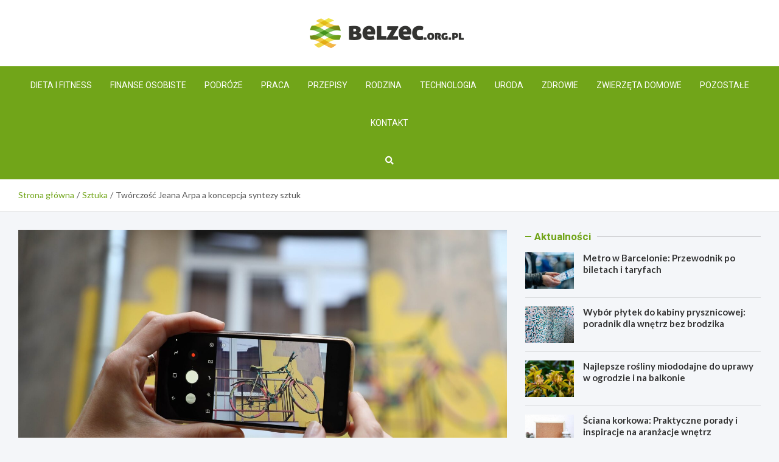

--- FILE ---
content_type: text/html; charset=UTF-8
request_url: https://www.belzec.org.pl/tworczosc-jeana-arpa-a-koncepcja-syntezy-sztuk/
body_size: 16300
content:
<!doctype html>
<html lang="pl-PL">
<head>
	<meta name="google-site-verification" content="tcZdS6SpwNjopGyj65KKNG8hHxq0q-VXDx-2FvI8S2o" />
	<meta charset="UTF-8">
	<meta name="viewport" content="width=device-width, initial-scale=1, shrink-to-fit=no">
	<link rel="profile" href="https://gmpg.org/xfn/11">

	<meta name='robots' content='index, follow, max-image-preview:large, max-snippet:-1, max-video-preview:-1' />

	<!-- This site is optimized with the Yoast SEO plugin v26.8 - https://yoast.com/product/yoast-seo-wordpress/ -->
	<title>Twórczość Jeana Arpa a koncepcja syntezy sztuk - belzec.org.pl</title>
	<link rel="canonical" href="https://www.belzec.org.pl/tworczosc-jeana-arpa-a-koncepcja-syntezy-sztuk/" />
	<meta property="og:locale" content="pl_PL" />
	<meta property="og:type" content="article" />
	<meta property="og:title" content="Twórczość Jeana Arpa a koncepcja syntezy sztuk - belzec.org.pl" />
	<meta property="og:description" content="„Public Art” (Sztuka publiczna) to sztuka w przestrzeni publicznej, czyli w miejscu wspólnym, a przymiotnik „publiczny” może odnosić się zarówno do odbiorców dzieła jak i&hellip;" />
	<meta property="og:url" content="https://www.belzec.org.pl/tworczosc-jeana-arpa-a-koncepcja-syntezy-sztuk/" />
	<meta property="og:site_name" content="belzec.org.pl" />
	<meta property="article:published_time" content="2022-11-18T16:58:39+00:00" />
	<meta property="og:image" content="https://www.belzec.org.pl/wp-content/uploads/2022/11/Public-Art.jpg" />
	<meta property="og:image:width" content="1920" />
	<meta property="og:image:height" content="1280" />
	<meta property="og:image:type" content="image/jpeg" />
	<meta name="author" content="Marcin Wojtas" />
	<meta name="twitter:card" content="summary_large_image" />
	<meta name="twitter:label1" content="Napisane przez" />
	<meta name="twitter:data1" content="Marcin Wojtas" />
	<meta name="twitter:label2" content="Szacowany czas czytania" />
	<meta name="twitter:data2" content="4 minuty" />
	<script type="application/ld+json" class="yoast-schema-graph">{"@context":"https://schema.org","@graph":[{"@type":"Article","@id":"https://www.belzec.org.pl/tworczosc-jeana-arpa-a-koncepcja-syntezy-sztuk/#article","isPartOf":{"@id":"https://www.belzec.org.pl/tworczosc-jeana-arpa-a-koncepcja-syntezy-sztuk/"},"author":{"name":"Marcin Wojtas","@id":"https://www.belzec.org.pl/#/schema/person/381826f66e32eddce4b64db6f39252cb"},"headline":"Twórczość Jeana Arpa a koncepcja syntezy sztuk","datePublished":"2022-11-18T16:58:39+00:00","mainEntityOfPage":{"@id":"https://www.belzec.org.pl/tworczosc-jeana-arpa-a-koncepcja-syntezy-sztuk/"},"wordCount":773,"publisher":{"@id":"https://www.belzec.org.pl/#organization"},"image":{"@id":"https://www.belzec.org.pl/tworczosc-jeana-arpa-a-koncepcja-syntezy-sztuk/#primaryimage"},"thumbnailUrl":"https://www.belzec.org.pl/wp-content/uploads/2022/11/Public-Art.jpg","articleSection":["Artyści","Sztuka"],"inLanguage":"pl-PL"},{"@type":"WebPage","@id":"https://www.belzec.org.pl/tworczosc-jeana-arpa-a-koncepcja-syntezy-sztuk/","url":"https://www.belzec.org.pl/tworczosc-jeana-arpa-a-koncepcja-syntezy-sztuk/","name":"Twórczość Jeana Arpa a koncepcja syntezy sztuk - belzec.org.pl","isPartOf":{"@id":"https://www.belzec.org.pl/#website"},"primaryImageOfPage":{"@id":"https://www.belzec.org.pl/tworczosc-jeana-arpa-a-koncepcja-syntezy-sztuk/#primaryimage"},"image":{"@id":"https://www.belzec.org.pl/tworczosc-jeana-arpa-a-koncepcja-syntezy-sztuk/#primaryimage"},"thumbnailUrl":"https://www.belzec.org.pl/wp-content/uploads/2022/11/Public-Art.jpg","datePublished":"2022-11-18T16:58:39+00:00","breadcrumb":{"@id":"https://www.belzec.org.pl/tworczosc-jeana-arpa-a-koncepcja-syntezy-sztuk/#breadcrumb"},"inLanguage":"pl-PL","potentialAction":[{"@type":"ReadAction","target":["https://www.belzec.org.pl/tworczosc-jeana-arpa-a-koncepcja-syntezy-sztuk/"]}]},{"@type":"ImageObject","inLanguage":"pl-PL","@id":"https://www.belzec.org.pl/tworczosc-jeana-arpa-a-koncepcja-syntezy-sztuk/#primaryimage","url":"https://www.belzec.org.pl/wp-content/uploads/2022/11/Public-Art.jpg","contentUrl":"https://www.belzec.org.pl/wp-content/uploads/2022/11/Public-Art.jpg","width":1920,"height":1280},{"@type":"BreadcrumbList","@id":"https://www.belzec.org.pl/tworczosc-jeana-arpa-a-koncepcja-syntezy-sztuk/#breadcrumb","itemListElement":[{"@type":"ListItem","position":1,"name":"Home","item":"https://www.belzec.org.pl/"},{"@type":"ListItem","position":2,"name":"Twórczość Jeana Arpa a koncepcja syntezy sztuk"}]},{"@type":"WebSite","@id":"https://www.belzec.org.pl/#website","url":"https://www.belzec.org.pl/","name":"belzec.org.pl","description":"","publisher":{"@id":"https://www.belzec.org.pl/#organization"},"potentialAction":[{"@type":"SearchAction","target":{"@type":"EntryPoint","urlTemplate":"https://www.belzec.org.pl/?s={search_term_string}"},"query-input":{"@type":"PropertyValueSpecification","valueRequired":true,"valueName":"search_term_string"}}],"inLanguage":"pl-PL"},{"@type":"Organization","@id":"https://www.belzec.org.pl/#organization","name":"belzec.org.pl","url":"https://www.belzec.org.pl/","logo":{"@type":"ImageObject","inLanguage":"pl-PL","@id":"https://www.belzec.org.pl/#/schema/logo/image/","url":"https://www.belzec.org.pl/wp-content/uploads/2022/02/logo2_70.png","contentUrl":"https://www.belzec.org.pl/wp-content/uploads/2022/02/logo2_70.png","width":506,"height":98,"caption":"belzec.org.pl"},"image":{"@id":"https://www.belzec.org.pl/#/schema/logo/image/"}},{"@type":"Person","@id":"https://www.belzec.org.pl/#/schema/person/381826f66e32eddce4b64db6f39252cb","name":"Marcin Wojtas","image":{"@type":"ImageObject","inLanguage":"pl-PL","@id":"https://www.belzec.org.pl/#/schema/person/image/","url":"https://secure.gravatar.com/avatar/c7b5b193ae9e48d3a06ccdeac9bddf2d9715f2605a4b041f209fe726c18fe240?s=96&d=mm&r=g","contentUrl":"https://secure.gravatar.com/avatar/c7b5b193ae9e48d3a06ccdeac9bddf2d9715f2605a4b041f209fe726c18fe240?s=96&d=mm&r=g","caption":"Marcin Wojtas"},"url":"https://www.belzec.org.pl/author/admin/"}]}</script>
	<!-- / Yoast SEO plugin. -->


<link rel='dns-prefetch' href='//fonts.googleapis.com' />
<link rel="alternate" type="application/rss+xml" title="belzec.org.pl &raquo; Kanał z wpisami" href="https://www.belzec.org.pl/feed/" />
<link rel="alternate" type="application/rss+xml" title="belzec.org.pl &raquo; Kanał z komentarzami" href="https://www.belzec.org.pl/comments/feed/" />
<link rel="alternate" title="oEmbed (JSON)" type="application/json+oembed" href="https://www.belzec.org.pl/wp-json/oembed/1.0/embed?url=https%3A%2F%2Fwww.belzec.org.pl%2Ftworczosc-jeana-arpa-a-koncepcja-syntezy-sztuk%2F" />
<link rel="alternate" title="oEmbed (XML)" type="text/xml+oembed" href="https://www.belzec.org.pl/wp-json/oembed/1.0/embed?url=https%3A%2F%2Fwww.belzec.org.pl%2Ftworczosc-jeana-arpa-a-koncepcja-syntezy-sztuk%2F&#038;format=xml" />
<style id='wp-img-auto-sizes-contain-inline-css' type='text/css'>
img:is([sizes=auto i],[sizes^="auto," i]){contain-intrinsic-size:3000px 1500px}
/*# sourceURL=wp-img-auto-sizes-contain-inline-css */
</style>
<style id='wp-emoji-styles-inline-css' type='text/css'>

	img.wp-smiley, img.emoji {
		display: inline !important;
		border: none !important;
		box-shadow: none !important;
		height: 1em !important;
		width: 1em !important;
		margin: 0 0.07em !important;
		vertical-align: -0.1em !important;
		background: none !important;
		padding: 0 !important;
	}
/*# sourceURL=wp-emoji-styles-inline-css */
</style>
<style id='wp-block-library-inline-css' type='text/css'>
:root{--wp-block-synced-color:#7a00df;--wp-block-synced-color--rgb:122,0,223;--wp-bound-block-color:var(--wp-block-synced-color);--wp-editor-canvas-background:#ddd;--wp-admin-theme-color:#007cba;--wp-admin-theme-color--rgb:0,124,186;--wp-admin-theme-color-darker-10:#006ba1;--wp-admin-theme-color-darker-10--rgb:0,107,160.5;--wp-admin-theme-color-darker-20:#005a87;--wp-admin-theme-color-darker-20--rgb:0,90,135;--wp-admin-border-width-focus:2px}@media (min-resolution:192dpi){:root{--wp-admin-border-width-focus:1.5px}}.wp-element-button{cursor:pointer}:root .has-very-light-gray-background-color{background-color:#eee}:root .has-very-dark-gray-background-color{background-color:#313131}:root .has-very-light-gray-color{color:#eee}:root .has-very-dark-gray-color{color:#313131}:root .has-vivid-green-cyan-to-vivid-cyan-blue-gradient-background{background:linear-gradient(135deg,#00d084,#0693e3)}:root .has-purple-crush-gradient-background{background:linear-gradient(135deg,#34e2e4,#4721fb 50%,#ab1dfe)}:root .has-hazy-dawn-gradient-background{background:linear-gradient(135deg,#faaca8,#dad0ec)}:root .has-subdued-olive-gradient-background{background:linear-gradient(135deg,#fafae1,#67a671)}:root .has-atomic-cream-gradient-background{background:linear-gradient(135deg,#fdd79a,#004a59)}:root .has-nightshade-gradient-background{background:linear-gradient(135deg,#330968,#31cdcf)}:root .has-midnight-gradient-background{background:linear-gradient(135deg,#020381,#2874fc)}:root{--wp--preset--font-size--normal:16px;--wp--preset--font-size--huge:42px}.has-regular-font-size{font-size:1em}.has-larger-font-size{font-size:2.625em}.has-normal-font-size{font-size:var(--wp--preset--font-size--normal)}.has-huge-font-size{font-size:var(--wp--preset--font-size--huge)}.has-text-align-center{text-align:center}.has-text-align-left{text-align:left}.has-text-align-right{text-align:right}.has-fit-text{white-space:nowrap!important}#end-resizable-editor-section{display:none}.aligncenter{clear:both}.items-justified-left{justify-content:flex-start}.items-justified-center{justify-content:center}.items-justified-right{justify-content:flex-end}.items-justified-space-between{justify-content:space-between}.screen-reader-text{border:0;clip-path:inset(50%);height:1px;margin:-1px;overflow:hidden;padding:0;position:absolute;width:1px;word-wrap:normal!important}.screen-reader-text:focus{background-color:#ddd;clip-path:none;color:#444;display:block;font-size:1em;height:auto;left:5px;line-height:normal;padding:15px 23px 14px;text-decoration:none;top:5px;width:auto;z-index:100000}html :where(.has-border-color){border-style:solid}html :where([style*=border-top-color]){border-top-style:solid}html :where([style*=border-right-color]){border-right-style:solid}html :where([style*=border-bottom-color]){border-bottom-style:solid}html :where([style*=border-left-color]){border-left-style:solid}html :where([style*=border-width]){border-style:solid}html :where([style*=border-top-width]){border-top-style:solid}html :where([style*=border-right-width]){border-right-style:solid}html :where([style*=border-bottom-width]){border-bottom-style:solid}html :where([style*=border-left-width]){border-left-style:solid}html :where(img[class*=wp-image-]){height:auto;max-width:100%}:where(figure){margin:0 0 1em}html :where(.is-position-sticky){--wp-admin--admin-bar--position-offset:var(--wp-admin--admin-bar--height,0px)}@media screen and (max-width:600px){html :where(.is-position-sticky){--wp-admin--admin-bar--position-offset:0px}}

/*# sourceURL=wp-block-library-inline-css */
</style><style id='global-styles-inline-css' type='text/css'>
:root{--wp--preset--aspect-ratio--square: 1;--wp--preset--aspect-ratio--4-3: 4/3;--wp--preset--aspect-ratio--3-4: 3/4;--wp--preset--aspect-ratio--3-2: 3/2;--wp--preset--aspect-ratio--2-3: 2/3;--wp--preset--aspect-ratio--16-9: 16/9;--wp--preset--aspect-ratio--9-16: 9/16;--wp--preset--color--black: #000000;--wp--preset--color--cyan-bluish-gray: #abb8c3;--wp--preset--color--white: #ffffff;--wp--preset--color--pale-pink: #f78da7;--wp--preset--color--vivid-red: #cf2e2e;--wp--preset--color--luminous-vivid-orange: #ff6900;--wp--preset--color--luminous-vivid-amber: #fcb900;--wp--preset--color--light-green-cyan: #7bdcb5;--wp--preset--color--vivid-green-cyan: #00d084;--wp--preset--color--pale-cyan-blue: #8ed1fc;--wp--preset--color--vivid-cyan-blue: #0693e3;--wp--preset--color--vivid-purple: #9b51e0;--wp--preset--gradient--vivid-cyan-blue-to-vivid-purple: linear-gradient(135deg,rgb(6,147,227) 0%,rgb(155,81,224) 100%);--wp--preset--gradient--light-green-cyan-to-vivid-green-cyan: linear-gradient(135deg,rgb(122,220,180) 0%,rgb(0,208,130) 100%);--wp--preset--gradient--luminous-vivid-amber-to-luminous-vivid-orange: linear-gradient(135deg,rgb(252,185,0) 0%,rgb(255,105,0) 100%);--wp--preset--gradient--luminous-vivid-orange-to-vivid-red: linear-gradient(135deg,rgb(255,105,0) 0%,rgb(207,46,46) 100%);--wp--preset--gradient--very-light-gray-to-cyan-bluish-gray: linear-gradient(135deg,rgb(238,238,238) 0%,rgb(169,184,195) 100%);--wp--preset--gradient--cool-to-warm-spectrum: linear-gradient(135deg,rgb(74,234,220) 0%,rgb(151,120,209) 20%,rgb(207,42,186) 40%,rgb(238,44,130) 60%,rgb(251,105,98) 80%,rgb(254,248,76) 100%);--wp--preset--gradient--blush-light-purple: linear-gradient(135deg,rgb(255,206,236) 0%,rgb(152,150,240) 100%);--wp--preset--gradient--blush-bordeaux: linear-gradient(135deg,rgb(254,205,165) 0%,rgb(254,45,45) 50%,rgb(107,0,62) 100%);--wp--preset--gradient--luminous-dusk: linear-gradient(135deg,rgb(255,203,112) 0%,rgb(199,81,192) 50%,rgb(65,88,208) 100%);--wp--preset--gradient--pale-ocean: linear-gradient(135deg,rgb(255,245,203) 0%,rgb(182,227,212) 50%,rgb(51,167,181) 100%);--wp--preset--gradient--electric-grass: linear-gradient(135deg,rgb(202,248,128) 0%,rgb(113,206,126) 100%);--wp--preset--gradient--midnight: linear-gradient(135deg,rgb(2,3,129) 0%,rgb(40,116,252) 100%);--wp--preset--font-size--small: 13px;--wp--preset--font-size--medium: 20px;--wp--preset--font-size--large: 36px;--wp--preset--font-size--x-large: 42px;--wp--preset--spacing--20: 0.44rem;--wp--preset--spacing--30: 0.67rem;--wp--preset--spacing--40: 1rem;--wp--preset--spacing--50: 1.5rem;--wp--preset--spacing--60: 2.25rem;--wp--preset--spacing--70: 3.38rem;--wp--preset--spacing--80: 5.06rem;--wp--preset--shadow--natural: 6px 6px 9px rgba(0, 0, 0, 0.2);--wp--preset--shadow--deep: 12px 12px 50px rgba(0, 0, 0, 0.4);--wp--preset--shadow--sharp: 6px 6px 0px rgba(0, 0, 0, 0.2);--wp--preset--shadow--outlined: 6px 6px 0px -3px rgb(255, 255, 255), 6px 6px rgb(0, 0, 0);--wp--preset--shadow--crisp: 6px 6px 0px rgb(0, 0, 0);}:where(.is-layout-flex){gap: 0.5em;}:where(.is-layout-grid){gap: 0.5em;}body .is-layout-flex{display: flex;}.is-layout-flex{flex-wrap: wrap;align-items: center;}.is-layout-flex > :is(*, div){margin: 0;}body .is-layout-grid{display: grid;}.is-layout-grid > :is(*, div){margin: 0;}:where(.wp-block-columns.is-layout-flex){gap: 2em;}:where(.wp-block-columns.is-layout-grid){gap: 2em;}:where(.wp-block-post-template.is-layout-flex){gap: 1.25em;}:where(.wp-block-post-template.is-layout-grid){gap: 1.25em;}.has-black-color{color: var(--wp--preset--color--black) !important;}.has-cyan-bluish-gray-color{color: var(--wp--preset--color--cyan-bluish-gray) !important;}.has-white-color{color: var(--wp--preset--color--white) !important;}.has-pale-pink-color{color: var(--wp--preset--color--pale-pink) !important;}.has-vivid-red-color{color: var(--wp--preset--color--vivid-red) !important;}.has-luminous-vivid-orange-color{color: var(--wp--preset--color--luminous-vivid-orange) !important;}.has-luminous-vivid-amber-color{color: var(--wp--preset--color--luminous-vivid-amber) !important;}.has-light-green-cyan-color{color: var(--wp--preset--color--light-green-cyan) !important;}.has-vivid-green-cyan-color{color: var(--wp--preset--color--vivid-green-cyan) !important;}.has-pale-cyan-blue-color{color: var(--wp--preset--color--pale-cyan-blue) !important;}.has-vivid-cyan-blue-color{color: var(--wp--preset--color--vivid-cyan-blue) !important;}.has-vivid-purple-color{color: var(--wp--preset--color--vivid-purple) !important;}.has-black-background-color{background-color: var(--wp--preset--color--black) !important;}.has-cyan-bluish-gray-background-color{background-color: var(--wp--preset--color--cyan-bluish-gray) !important;}.has-white-background-color{background-color: var(--wp--preset--color--white) !important;}.has-pale-pink-background-color{background-color: var(--wp--preset--color--pale-pink) !important;}.has-vivid-red-background-color{background-color: var(--wp--preset--color--vivid-red) !important;}.has-luminous-vivid-orange-background-color{background-color: var(--wp--preset--color--luminous-vivid-orange) !important;}.has-luminous-vivid-amber-background-color{background-color: var(--wp--preset--color--luminous-vivid-amber) !important;}.has-light-green-cyan-background-color{background-color: var(--wp--preset--color--light-green-cyan) !important;}.has-vivid-green-cyan-background-color{background-color: var(--wp--preset--color--vivid-green-cyan) !important;}.has-pale-cyan-blue-background-color{background-color: var(--wp--preset--color--pale-cyan-blue) !important;}.has-vivid-cyan-blue-background-color{background-color: var(--wp--preset--color--vivid-cyan-blue) !important;}.has-vivid-purple-background-color{background-color: var(--wp--preset--color--vivid-purple) !important;}.has-black-border-color{border-color: var(--wp--preset--color--black) !important;}.has-cyan-bluish-gray-border-color{border-color: var(--wp--preset--color--cyan-bluish-gray) !important;}.has-white-border-color{border-color: var(--wp--preset--color--white) !important;}.has-pale-pink-border-color{border-color: var(--wp--preset--color--pale-pink) !important;}.has-vivid-red-border-color{border-color: var(--wp--preset--color--vivid-red) !important;}.has-luminous-vivid-orange-border-color{border-color: var(--wp--preset--color--luminous-vivid-orange) !important;}.has-luminous-vivid-amber-border-color{border-color: var(--wp--preset--color--luminous-vivid-amber) !important;}.has-light-green-cyan-border-color{border-color: var(--wp--preset--color--light-green-cyan) !important;}.has-vivid-green-cyan-border-color{border-color: var(--wp--preset--color--vivid-green-cyan) !important;}.has-pale-cyan-blue-border-color{border-color: var(--wp--preset--color--pale-cyan-blue) !important;}.has-vivid-cyan-blue-border-color{border-color: var(--wp--preset--color--vivid-cyan-blue) !important;}.has-vivid-purple-border-color{border-color: var(--wp--preset--color--vivid-purple) !important;}.has-vivid-cyan-blue-to-vivid-purple-gradient-background{background: var(--wp--preset--gradient--vivid-cyan-blue-to-vivid-purple) !important;}.has-light-green-cyan-to-vivid-green-cyan-gradient-background{background: var(--wp--preset--gradient--light-green-cyan-to-vivid-green-cyan) !important;}.has-luminous-vivid-amber-to-luminous-vivid-orange-gradient-background{background: var(--wp--preset--gradient--luminous-vivid-amber-to-luminous-vivid-orange) !important;}.has-luminous-vivid-orange-to-vivid-red-gradient-background{background: var(--wp--preset--gradient--luminous-vivid-orange-to-vivid-red) !important;}.has-very-light-gray-to-cyan-bluish-gray-gradient-background{background: var(--wp--preset--gradient--very-light-gray-to-cyan-bluish-gray) !important;}.has-cool-to-warm-spectrum-gradient-background{background: var(--wp--preset--gradient--cool-to-warm-spectrum) !important;}.has-blush-light-purple-gradient-background{background: var(--wp--preset--gradient--blush-light-purple) !important;}.has-blush-bordeaux-gradient-background{background: var(--wp--preset--gradient--blush-bordeaux) !important;}.has-luminous-dusk-gradient-background{background: var(--wp--preset--gradient--luminous-dusk) !important;}.has-pale-ocean-gradient-background{background: var(--wp--preset--gradient--pale-ocean) !important;}.has-electric-grass-gradient-background{background: var(--wp--preset--gradient--electric-grass) !important;}.has-midnight-gradient-background{background: var(--wp--preset--gradient--midnight) !important;}.has-small-font-size{font-size: var(--wp--preset--font-size--small) !important;}.has-medium-font-size{font-size: var(--wp--preset--font-size--medium) !important;}.has-large-font-size{font-size: var(--wp--preset--font-size--large) !important;}.has-x-large-font-size{font-size: var(--wp--preset--font-size--x-large) !important;}
/*# sourceURL=global-styles-inline-css */
</style>

<style id='classic-theme-styles-inline-css' type='text/css'>
/*! This file is auto-generated */
.wp-block-button__link{color:#fff;background-color:#32373c;border-radius:9999px;box-shadow:none;text-decoration:none;padding:calc(.667em + 2px) calc(1.333em + 2px);font-size:1.125em}.wp-block-file__button{background:#32373c;color:#fff;text-decoration:none}
/*# sourceURL=/wp-includes/css/classic-themes.min.css */
</style>
<link rel='stylesheet' id='bootstrap-style-css' href='https://www.belzec.org.pl/wp-content/themes/meta-news-pro/assets/library/bootstrap/css/bootstrap.min.css?ver=4.0.0' type='text/css' media='all' />
<link rel='stylesheet' id='font-awesome-style-css' href='https://www.belzec.org.pl/wp-content/themes/meta-news-pro/assets/library/font-awesome/css/all.min.css?ver=6.9' type='text/css' media='all' />
<link rel='stylesheet' id='meta-news-google-fonts-css' href='//fonts.googleapis.com/css?family=Lato%3A300%2C300i%2C400%2C400i%2C500%2C500i%2C700%2C700i%7CRoboto%3A300%2C300i%2C400%2C400i%2C500%2C500i%2C700%2C700i&#038;ver=6.9' type='text/css' media='all' />
<link rel='stylesheet' id='owl-carousel-css' href='https://www.belzec.org.pl/wp-content/themes/meta-news-pro/assets/library/owl-carousel/owl.carousel.min.css?ver=2.3.4' type='text/css' media='all' />
<link rel='stylesheet' id='meta-news-style-css' href='https://www.belzec.org.pl/wp-content/themes/meta-news-pro/style.css?ver=6.9' type='text/css' media='all' />
<script type="text/javascript" src="https://www.belzec.org.pl/wp-includes/js/jquery/jquery.min.js?ver=3.7.1" id="jquery-core-js"></script>
<script type="text/javascript" src="https://www.belzec.org.pl/wp-includes/js/jquery/jquery-migrate.min.js?ver=3.4.1" id="jquery-migrate-js"></script>
<link rel="https://api.w.org/" href="https://www.belzec.org.pl/wp-json/" /><link rel="alternate" title="JSON" type="application/json" href="https://www.belzec.org.pl/wp-json/wp/v2/posts/15017" /><link rel="EditURI" type="application/rsd+xml" title="RSD" href="https://www.belzec.org.pl/xmlrpc.php?rsd" />
<meta name="generator" content="WordPress 6.9" />
<link rel='shortlink' href='https://www.belzec.org.pl/?p=15017' />

	<style type="text/css">
		/* Font Family > Content */
			body,
			input,
			textarea,
			select {
				font-family: 'Lato', sans-serif;
			}
		/* Font Family > All Headings/Titles */
			.h1, .h2, .h3, .h4, .h5, .h6, h1, h2, h3, h4, h5, h6 {
				font-family: 'Lato', sans-serif;
			}
		/* Font Family > All Titles/Meta */
			.site-description,
			.info-bar,
			.main-navigation li,
			.top-stories-bar .top-stories-label .label-txt,
			.entry-meta,
			.stories-title,
			.widget-title,
			.site-footer-navbar,
			.site-info {
				font-family: 'Roboto', sans-serif;
			}
				@media (min-width: 768px) {
				}
		/* Color Scheme > links */
			::selection {
				background-color: #71a519;
				color: #fff;
			}
			::-moz-selection {
				background-color: #71a519;
				color: #fff;
			}
			a,
			a:hover,
			.entry-title a:hover,
			.entry-title a:focus,
			.entry-meta a:hover,
			.entry-meta a:focus,
			.entry-meta .tag-links a,
			.navigation.post-navigation .nav-links a:hover,
			.comment-metadata a.comment-edit-link,
			.widget ul li a:hover,
			.widget_tag_cloud a:hover,
			.widget_archive li a[aria-current="page"],
			.widget_categories .current-cat a,
			.widget_nav_menu ul li.current_page_item > a,
			.widget_nav_menu ul li.current_page_ancestor > a,
			.widget_nav_menu ul li.current-menu-item > a,
			.widget_nav_menu ul li.current-menu-ancestor > a,
			.widget_pages ul li.current_page_item > a,
			.widget_pages ul li.current_page_ancestor > a,
			.woocommerce.widget_product_categories ul.product-categories .current-cat-parent > a,
			.woocommerce.widget_product_categories ul.product-categories .current-cat > a,
			.woocommerce .star-rating,
			.woocommerce .star-rating:before,
			.woocommerce-MyAccount-navigation ul li:hover a,
			.woocommerce-MyAccount-navigation ul li.is-active a,
			.top-stories-bar .entry-title a:hover,
			.top-stories-bar .entry-title a:focus {
				color: #71a519;
			}
		/* Color Scheme > Navigation */
			.navbar {
				background-color: #71a519;
			}
			.main-navigation li ul li:hover > a,
			.main-navigation li ul li:focus > a,
			.main-navigation li ul li:focus-within > a,
			.main-navigation li ul li.current-menu-item > a,
			.main-navigation li ul li.current-menu-ancestor > a,
			.main-navigation li ul li.current_page_item > a,
			.main-navigation li ul li.current_page_ancestor > a {
				color: #71a519;
			}
			@media (max-width: 991px) {
				.main-navigation li:hover > a,
				.main-navigation li:focus > a,
				.main-navigation li:focus-within > a,
				.main-navigation li.current_page_item > a,
				.main-navigation li.current_page_ancestor > a,
				.main-navigation li.current-menu-item > a,
				.main-navigation li.current-menu-ancestor > a,
				.main-navigation li ul li:hover > a,
				.main-navigation li ul li:focus > a,
				.main-navigation li ul li:focus-within > a,
				.main-navigation li ul li.current-menu-item > a,
				.main-navigation li ul li.current-menu-ancestor > a,
				.main-navigation li ul li.current_page_item > a,
				.main-navigation li ul li.current_page_ancestor > a {
					color: #71a519;
				}
			}
		/* Color Scheme > Buttons */
			.btn-theme,
			.btn-outline-theme:hover,
			input[type="reset"],
			input[type="button"],
			input[type="submit"],
			button,
			.back-to-top a,
			.navigation.pagination .page-numbers.current,
			.navigation.pagination a.page-numbers:hover,
			.page-links .post-page-numbers.current,
			.page-links a.post-page-numbers:hover,
			.woocommerce #respond input#submit,
			.woocommerce a.button,
			.woocommerce button.button,
			.woocommerce input.button,
			.woocommerce #respond input#submit.alt,
			.woocommerce a.button.alt,
			.woocommerce button.button.alt,
			.woocommerce input.button.alt,
			.woocommerce #respond input#submit.disabled,
			.woocommerce #respond input#submit:disabled,
			.woocommerce #respond input#submit:disabled[disabled],
			.woocommerce a.button.disabled,
			.woocommerce a.button:disabled,
			.woocommerce a.button:disabled[disabled],
			.woocommerce button.button.disabled,
			.woocommerce button.button:disabled,
			.woocommerce button.button:disabled[disabled],
			.woocommerce input.button.disabled,
			.woocommerce input.button:disabled,
			.woocommerce input.button:disabled[disabled],
			.woocommerce #respond input#submit.disabled:hover,
			.woocommerce #respond input#submit:disabled:hover,
			.woocommerce #respond input#submit:disabled[disabled]:hover,
			.woocommerce a.button.disabled:hover,
			.woocommerce a.button:disabled:hover,
			.woocommerce a.button:disabled[disabled]:hover,
			.woocommerce button.button.disabled:hover,
			.woocommerce button.button:disabled:hover,
			.woocommerce button.button:disabled[disabled]:hover,
			.woocommerce input.button.disabled:hover,
			.woocommerce input.button:disabled:hover,
			.woocommerce input.button:disabled[disabled]:hover,
			.woocommerce span.onsale,
			.woocommerce .widget_price_filter .ui-slider .ui-slider-range,
			.woocommerce .widget_price_filter .ui-slider .ui-slider-handle,
			.woocommerce nav.woocommerce-pagination ul li .page-numbers:hover,
			.woocommerce nav.woocommerce-pagination ul li .page-numbers:focus,
			.woocommerce nav.woocommerce-pagination ul li .page-numbers.current,
			.wp-block-search .wp-block-search__button {
				background-color: #71a519;
			}
			.btn-outline-theme {
				border-color: #71a519;
			}
			.btn-outline-theme {
				color: #71a519;
			}
		/* Color Scheme > Elements */
			.theme-color,
			.format-quote blockquote:before,
			.hentry.sticky .entry-header:before,
			.format-audio .post-content:after,
			.format-image .post-content:after,
			.format-video .post-content:after,
			.format-audio .entry-header:after,
			.format-image .entry-header:after,
			.format-video .entry-header:after {
				color: #71a519;
			}
			.theme-bg-color,
			#search-modal.modal .search-form:after,
			.title-style-8 .widget-title span,
			.title-style-8 .stories-title span,
			.title-style-8 .meta-news-widget-recent-posts .nav-link.widget-title:hover,
			.title-style-8 .meta-news-widget-recent-posts .nav-link.widget-title:hover span,
			.title-style-8 .meta-news-widget-recent-posts .nav-link.widget-title.active,
			.title-style-8 .meta-news-widget-recent-posts .nav-link.widget-title.active span {
				background-color: #71a519;
			}
			.title-style-4 .widget-title:before,
			.title-style-4 .stories-title:before,
			.title-style-6 .widget-title,
			.title-style-6 .stories-title,
			.title-style-8 .widget-title,
			.title-style-8 .stories-title,
			.title-style-4 .meta-news-widget-recent-posts .nav-link.widget-title:hover span,
			.title-style-4 .meta-news-widget-recent-posts .nav-link.widget-title.active span,
			.title-style-6 .meta-news-widget-recent-posts .nav-link.widget-title:hover span,
			.title-style-6 .meta-news-widget-recent-posts .nav-link.widget-title.active span,
			.title-style-8 .meta-news-widget-recent-posts .nav-link.widget-title:hover,
			.title-style-8 .meta-news-widget-recent-posts .nav-link.widget-title:hover span,
			.title-style-8 .meta-news-widget-recent-posts .nav-link.widget-title.active,
			.title-style-8 .meta-news-widget-recent-posts .nav-link.widget-title.active span {
				border-color: #71a519;
			}
		/* Color Scheme > Footer Info Bar */
		.site-info {
			background-color: #71a519;
		}
		/* Elements Color > Theme Secondary Color */
			.btn-read-more,
			.btn-read-more:hover,
			.site-footer .widget-area .btn-read-more,
			.site-footer .widget-area .btn-read-more:hover {
				color: #71a519;
			}
			.btn-read-more .read-more-icon svg {
				fill: #71a519;
			}
			.stories-title:before,
			.widget-title:before,
			.title-style-7 .widget-title,
			.title-style-7 .stories-title,
			.title-style-9 .widget-title span,
			.title-style-9 .stories-title span,
			.meta-news-widget-recent-posts .nav-link:hover span,
			.meta-news-widget-recent-posts .nav-link.active span,
			.title-style-5 .meta-news-widget-recent-posts .nav-link.widget-title:hover span,
			.title-style-5 .meta-news-widget-recent-posts .nav-link.widget-title.active span,
			.title-style-7 .meta-news-widget-recent-posts .nav-link.widget-title:hover span,
			.title-style-7 .meta-news-widget-recent-posts .nav-link.widget-title.active span,
			.title-style-9 .meta-news-widget-recent-posts .nav-link.widget-title:hover span,
			.title-style-9 .meta-news-widget-recent-posts .nav-link.widget-title.active span,
			.hot-news-bar .entry-header,
			.hot-news-bar.hot-news-center .entry-title,
			.featured-banner .featured-slider .post-block .entry-header {
				border-color: #71a519;
			}
		/* Elements Color > Top Stories Label */
			.top-stories-bar .top-stories-label,
			.top-stories-bar.label-fluid .top-stories-label-wrap:before,
			.top-stories-label.top-stories-label-3:after,
			.top-stories-label.top-stories-label-6:after,
			.top-stories-label.top-stories-label-6:before {
				background-color: #71a519;
			}
			.top-stories-label.top-stories-label-4:after,
			.top-stories-label.top-stories-label-5:after {
				border-color: transparent transparent transparent #71a519;
			}
			body.rtl .top-stories-label.top-stories-label-4:after,
			body.rtl .top-stories-label.top-stories-label-5:after {
				border-color: transparent #71a519 transparent transparent ;
			}
		/* Category Color > Architektura */
				.entry-meta.category-meta .cat-links a.cat-links-64,
				.entry-meta.category-meta .cat-links a.cat-links-64:hover,
				.site-footer .widget-area .entry-meta.category-meta .cat-links a.cat-links-64,
				.site-footer .widget-area .entry-meta.category-meta .cat-links a.cat-links-64:hover {
					color: #71a519;
				}
				.post-block .entry-meta.category-meta .cat-links a.cat-links-64,
				.site-footer .widget-area .post-block .entry-meta.category-meta .cat-links a.cat-links-64,
				.post-block .entry-meta.category-meta .cat-links a.cat-links-64:hover,
				.site-footer .widget-area .post-block .entry-meta.category-meta .cat-links a.cat-links-64:hover {
					background-color: #71a519;
					color: #fff;
				}
				.post-block .entry-meta.category-meta .cat-links a.cat-links-64:hover,
				.site-footer .widget-area .post-block .entry-meta.category-meta .cat-links a.cat-links-64:hover {
					color: rgba(255, 255, 255, 0.85);
				}
			/* Category Color > Artyści */
				.entry-meta.category-meta .cat-links a.cat-links-63,
				.entry-meta.category-meta .cat-links a.cat-links-63:hover,
				.site-footer .widget-area .entry-meta.category-meta .cat-links a.cat-links-63,
				.site-footer .widget-area .entry-meta.category-meta .cat-links a.cat-links-63:hover {
					color: #71a519;
				}
				.post-block .entry-meta.category-meta .cat-links a.cat-links-63,
				.site-footer .widget-area .post-block .entry-meta.category-meta .cat-links a.cat-links-63,
				.post-block .entry-meta.category-meta .cat-links a.cat-links-63:hover,
				.site-footer .widget-area .post-block .entry-meta.category-meta .cat-links a.cat-links-63:hover {
					background-color: #71a519;
					color: #fff;
				}
				.post-block .entry-meta.category-meta .cat-links a.cat-links-63:hover,
				.site-footer .widget-area .post-block .entry-meta.category-meta .cat-links a.cat-links-63:hover {
					color: rgba(255, 255, 255, 0.85);
				}
			/* Category Color > Ciekawostki */
				.entry-meta.category-meta .cat-links a.cat-links-108,
				.entry-meta.category-meta .cat-links a.cat-links-108:hover,
				.site-footer .widget-area .entry-meta.category-meta .cat-links a.cat-links-108,
				.site-footer .widget-area .entry-meta.category-meta .cat-links a.cat-links-108:hover {
					color: #71a519;
				}
				.post-block .entry-meta.category-meta .cat-links a.cat-links-108,
				.site-footer .widget-area .post-block .entry-meta.category-meta .cat-links a.cat-links-108,
				.post-block .entry-meta.category-meta .cat-links a.cat-links-108:hover,
				.site-footer .widget-area .post-block .entry-meta.category-meta .cat-links a.cat-links-108:hover {
					background-color: #71a519;
					color: #fff;
				}
				.post-block .entry-meta.category-meta .cat-links a.cat-links-108:hover,
				.site-footer .widget-area .post-block .entry-meta.category-meta .cat-links a.cat-links-108:hover {
					color: rgba(255, 255, 255, 0.85);
				}
			/* Category Color > Filozofia */
				.entry-meta.category-meta .cat-links a.cat-links-106,
				.entry-meta.category-meta .cat-links a.cat-links-106:hover,
				.site-footer .widget-area .entry-meta.category-meta .cat-links a.cat-links-106,
				.site-footer .widget-area .entry-meta.category-meta .cat-links a.cat-links-106:hover {
					color: #71a519;
				}
				.post-block .entry-meta.category-meta .cat-links a.cat-links-106,
				.site-footer .widget-area .post-block .entry-meta.category-meta .cat-links a.cat-links-106,
				.post-block .entry-meta.category-meta .cat-links a.cat-links-106:hover,
				.site-footer .widget-area .post-block .entry-meta.category-meta .cat-links a.cat-links-106:hover {
					background-color: #71a519;
					color: #fff;
				}
				.post-block .entry-meta.category-meta .cat-links a.cat-links-106:hover,
				.site-footer .widget-area .post-block .entry-meta.category-meta .cat-links a.cat-links-106:hover {
					color: rgba(255, 255, 255, 0.85);
				}
			/* Category Color > Graffiti */
				.entry-meta.category-meta .cat-links a.cat-links-105,
				.entry-meta.category-meta .cat-links a.cat-links-105:hover,
				.site-footer .widget-area .entry-meta.category-meta .cat-links a.cat-links-105,
				.site-footer .widget-area .entry-meta.category-meta .cat-links a.cat-links-105:hover {
					color: #71a519;
				}
				.post-block .entry-meta.category-meta .cat-links a.cat-links-105,
				.site-footer .widget-area .post-block .entry-meta.category-meta .cat-links a.cat-links-105,
				.post-block .entry-meta.category-meta .cat-links a.cat-links-105:hover,
				.site-footer .widget-area .post-block .entry-meta.category-meta .cat-links a.cat-links-105:hover {
					background-color: #71a519;
					color: #fff;
				}
				.post-block .entry-meta.category-meta .cat-links a.cat-links-105:hover,
				.site-footer .widget-area .post-block .entry-meta.category-meta .cat-links a.cat-links-105:hover {
					color: rgba(255, 255, 255, 0.85);
				}
			/* Category Color > Historia */
				.entry-meta.category-meta .cat-links a.cat-links-60,
				.entry-meta.category-meta .cat-links a.cat-links-60:hover,
				.site-footer .widget-area .entry-meta.category-meta .cat-links a.cat-links-60,
				.site-footer .widget-area .entry-meta.category-meta .cat-links a.cat-links-60:hover {
					color: #71a519;
				}
				.post-block .entry-meta.category-meta .cat-links a.cat-links-60,
				.site-footer .widget-area .post-block .entry-meta.category-meta .cat-links a.cat-links-60,
				.post-block .entry-meta.category-meta .cat-links a.cat-links-60:hover,
				.site-footer .widget-area .post-block .entry-meta.category-meta .cat-links a.cat-links-60:hover {
					background-color: #71a519;
					color: #fff;
				}
				.post-block .entry-meta.category-meta .cat-links a.cat-links-60:hover,
				.site-footer .widget-area .post-block .entry-meta.category-meta .cat-links a.cat-links-60:hover {
					color: rgba(255, 255, 255, 0.85);
				}
			/* Category Color > Kasyna */
				.entry-meta.category-meta .cat-links a.cat-links-62,
				.entry-meta.category-meta .cat-links a.cat-links-62:hover,
				.site-footer .widget-area .entry-meta.category-meta .cat-links a.cat-links-62,
				.site-footer .widget-area .entry-meta.category-meta .cat-links a.cat-links-62:hover {
					color: #71a519;
				}
				.post-block .entry-meta.category-meta .cat-links a.cat-links-62,
				.site-footer .widget-area .post-block .entry-meta.category-meta .cat-links a.cat-links-62,
				.post-block .entry-meta.category-meta .cat-links a.cat-links-62:hover,
				.site-footer .widget-area .post-block .entry-meta.category-meta .cat-links a.cat-links-62:hover {
					background-color: #71a519;
					color: #fff;
				}
				.post-block .entry-meta.category-meta .cat-links a.cat-links-62:hover,
				.site-footer .widget-area .post-block .entry-meta.category-meta .cat-links a.cat-links-62:hover {
					color: rgba(255, 255, 255, 0.85);
				}
			/* Category Color > Literatura */
				.entry-meta.category-meta .cat-links a.cat-links-109,
				.entry-meta.category-meta .cat-links a.cat-links-109:hover,
				.site-footer .widget-area .entry-meta.category-meta .cat-links a.cat-links-109,
				.site-footer .widget-area .entry-meta.category-meta .cat-links a.cat-links-109:hover {
					color: #71a519;
				}
				.post-block .entry-meta.category-meta .cat-links a.cat-links-109,
				.site-footer .widget-area .post-block .entry-meta.category-meta .cat-links a.cat-links-109,
				.post-block .entry-meta.category-meta .cat-links a.cat-links-109:hover,
				.site-footer .widget-area .post-block .entry-meta.category-meta .cat-links a.cat-links-109:hover {
					background-color: #71a519;
					color: #fff;
				}
				.post-block .entry-meta.category-meta .cat-links a.cat-links-109:hover,
				.site-footer .widget-area .post-block .entry-meta.category-meta .cat-links a.cat-links-109:hover {
					color: rgba(255, 255, 255, 0.85);
				}
			/* Category Color > Malarstwo */
				.entry-meta.category-meta .cat-links a.cat-links-103,
				.entry-meta.category-meta .cat-links a.cat-links-103:hover,
				.site-footer .widget-area .entry-meta.category-meta .cat-links a.cat-links-103,
				.site-footer .widget-area .entry-meta.category-meta .cat-links a.cat-links-103:hover {
					color: #71a519;
				}
				.post-block .entry-meta.category-meta .cat-links a.cat-links-103,
				.site-footer .widget-area .post-block .entry-meta.category-meta .cat-links a.cat-links-103,
				.post-block .entry-meta.category-meta .cat-links a.cat-links-103:hover,
				.site-footer .widget-area .post-block .entry-meta.category-meta .cat-links a.cat-links-103:hover {
					background-color: #71a519;
					color: #fff;
				}
				.post-block .entry-meta.category-meta .cat-links a.cat-links-103:hover,
				.site-footer .widget-area .post-block .entry-meta.category-meta .cat-links a.cat-links-103:hover {
					color: rgba(255, 255, 255, 0.85);
				}
			/* Category Color > Pozostałe */
				.entry-meta.category-meta .cat-links a.cat-links-104,
				.entry-meta.category-meta .cat-links a.cat-links-104:hover,
				.site-footer .widget-area .entry-meta.category-meta .cat-links a.cat-links-104,
				.site-footer .widget-area .entry-meta.category-meta .cat-links a.cat-links-104:hover {
					color: #71a519;
				}
				.post-block .entry-meta.category-meta .cat-links a.cat-links-104,
				.site-footer .widget-area .post-block .entry-meta.category-meta .cat-links a.cat-links-104,
				.post-block .entry-meta.category-meta .cat-links a.cat-links-104:hover,
				.site-footer .widget-area .post-block .entry-meta.category-meta .cat-links a.cat-links-104:hover {
					background-color: #71a519;
					color: #fff;
				}
				.post-block .entry-meta.category-meta .cat-links a.cat-links-104:hover,
				.site-footer .widget-area .post-block .entry-meta.category-meta .cat-links a.cat-links-104:hover {
					color: rgba(255, 255, 255, 0.85);
				}
			/* Category Color > Rękodzieło */
				.entry-meta.category-meta .cat-links a.cat-links-107,
				.entry-meta.category-meta .cat-links a.cat-links-107:hover,
				.site-footer .widget-area .entry-meta.category-meta .cat-links a.cat-links-107,
				.site-footer .widget-area .entry-meta.category-meta .cat-links a.cat-links-107:hover {
					color: #71a519;
				}
				.post-block .entry-meta.category-meta .cat-links a.cat-links-107,
				.site-footer .widget-area .post-block .entry-meta.category-meta .cat-links a.cat-links-107,
				.post-block .entry-meta.category-meta .cat-links a.cat-links-107:hover,
				.site-footer .widget-area .post-block .entry-meta.category-meta .cat-links a.cat-links-107:hover {
					background-color: #71a519;
					color: #fff;
				}
				.post-block .entry-meta.category-meta .cat-links a.cat-links-107:hover,
				.site-footer .widget-area .post-block .entry-meta.category-meta .cat-links a.cat-links-107:hover {
					color: rgba(255, 255, 255, 0.85);
				}
			/* Category Color > Sport */
				.entry-meta.category-meta .cat-links a.cat-links-65,
				.entry-meta.category-meta .cat-links a.cat-links-65:hover,
				.site-footer .widget-area .entry-meta.category-meta .cat-links a.cat-links-65,
				.site-footer .widget-area .entry-meta.category-meta .cat-links a.cat-links-65:hover {
					color: #71a519;
				}
				.post-block .entry-meta.category-meta .cat-links a.cat-links-65,
				.site-footer .widget-area .post-block .entry-meta.category-meta .cat-links a.cat-links-65,
				.post-block .entry-meta.category-meta .cat-links a.cat-links-65:hover,
				.site-footer .widget-area .post-block .entry-meta.category-meta .cat-links a.cat-links-65:hover {
					background-color: #71a519;
					color: #fff;
				}
				.post-block .entry-meta.category-meta .cat-links a.cat-links-65:hover,
				.site-footer .widget-area .post-block .entry-meta.category-meta .cat-links a.cat-links-65:hover {
					color: rgba(255, 255, 255, 0.85);
				}
			/* Category Color > Sztuka */
				.entry-meta.category-meta .cat-links a.cat-links-61,
				.entry-meta.category-meta .cat-links a.cat-links-61:hover,
				.site-footer .widget-area .entry-meta.category-meta .cat-links a.cat-links-61,
				.site-footer .widget-area .entry-meta.category-meta .cat-links a.cat-links-61:hover {
					color: #71a519;
				}
				.post-block .entry-meta.category-meta .cat-links a.cat-links-61,
				.site-footer .widget-area .post-block .entry-meta.category-meta .cat-links a.cat-links-61,
				.post-block .entry-meta.category-meta .cat-links a.cat-links-61:hover,
				.site-footer .widget-area .post-block .entry-meta.category-meta .cat-links a.cat-links-61:hover {
					background-color: #71a519;
					color: #fff;
				}
				.post-block .entry-meta.category-meta .cat-links a.cat-links-61:hover,
				.site-footer .widget-area .post-block .entry-meta.category-meta .cat-links a.cat-links-61:hover {
					color: rgba(255, 255, 255, 0.85);
				}
			/* Font Color > Sections/Widgets Title */
			.widget-title,
			.widget-title a,
			.widget-title span,
			.stories-title span,
			.title-style-8 .widget-title span,
			.title-style-8 .stories-title span,
			.meta-news-widget-recent-posts .nav-link:hover,
			.meta-news-widget-recent-posts .nav-link.active,
			.meta-news-widget-recent-posts .nav-link:hover span,
			.meta-news-widget-recent-posts .nav-link.active span,
			.title-style-8 .meta-news-widget-recent-posts .nav-link.widget-title:hover,
			.title-style-8 .meta-news-widget-recent-posts .nav-link.widget-title:hover span,
			.title-style-8 .meta-news-widget-recent-posts .nav-link.widget-title.active,
			.title-style-8 .meta-news-widget-recent-posts .nav-link.widget-title.active span {
				color: #71a519;
			}
		/* Font Color > Footer Widgets Title */
			.site-footer .widget-title,
			.site-footer .widget-title a,
			.site-footer .widget-title span,
			.title-style-8.site-footer .widget-title span,
			.site-footer .meta-news-widget-recent-posts .nav-link:hover,
			.site-footer .meta-news-widget-recent-posts .nav-link.active,
			.site-footer .meta-news-widget-recent-posts .nav-link:hover span,
			.site-footer .meta-news-widget-recent-posts .nav-link.active span,
			.title-style-8.site-footer .meta-news-widget-recent-posts .nav-link.widget-title:hover,
			.title-style-8.site-footer .meta-news-widget-recent-posts .nav-link.widget-title:hover span,
			.title-style-8.site-footer .meta-news-widget-recent-posts .nav-link.widget-title.active,
			.title-style-8.site-footer .meta-news-widget-recent-posts .nav-link.widget-title.active span {
				color: #71a519;
			}
		/* Font Color > Footer Widgets Link Hover */
			.site-footer .widget-area a,
			.site-footer .widget-area a:hover,
			.site-footer .widget-area a:focus,
			.site-footer .widget-area .entry-title a:hover,
			.site-footer .widget-area .entry-title a:focus,
			.site-footer .widget-area .entry-meta a:hover,
			.site-footer .widget-area .entry-meta a:focus,
			.site-footer .widget ul li a:hover,
			.site-footer .widget-area .widget_tag_cloud a:hover,
			.site-footer .widget_categories .current-cat a,
			.site-footer .widget_nav_menu ul li.current_page_item > a,
			.site-footer .widget_nav_menu ul li.current_page_ancestor > a,
			.site-footer .widget_nav_menu ul li.current-menu-item > a,
			.site-footer .widget_nav_menu ul li.current-menu-ancestor > a,
			.site-footer .widget_pages ul li.current_page_item > a,
			.site-footer .widget_pages ul li.current_page_ancestor > a {
				color: #71a519;
			}
		/* Font Color > Footer Navbar Link Hover */
			.site-footer-navbar .navigation-menu ul li:hover > a,
			.site-footer-navbar .navigation-menu ul li:focus > a,
			.site-footer-navbar .navigation-menu ul li:focus-within > a,
			.site-footer-navbar .navigation-menu ul li.current_page_item > a,
			.site-footer-navbar .navigation-menu ul li.current_page_ancestor > a,
			.site-footer-navbar .navigation-menu ul li.current-menu-item > a,
			.site-footer-navbar .navigation-menu ul li.current-menu-ancestor > a {
				color: #71a519;
			}
			</style>

		<style type="text/css">
					.site-title,
			.site-description {
				position: absolute;
				clip: rect(1px, 1px, 1px, 1px);
			}
				</style>
		<link rel="icon" href="https://www.belzec.org.pl/wp-content/uploads/2021/11/cropped-fav-32x32.png" sizes="32x32" />
<link rel="icon" href="https://www.belzec.org.pl/wp-content/uploads/2021/11/cropped-fav-192x192.png" sizes="192x192" />
<link rel="apple-touch-icon" href="https://www.belzec.org.pl/wp-content/uploads/2021/11/cropped-fav-180x180.png" />
<meta name="msapplication-TileImage" content="https://www.belzec.org.pl/wp-content/uploads/2021/11/cropped-fav-270x270.png" />
		<style type="text/css" id="wp-custom-css">
			img.custom-logo {max-width: 253px;}

.container {max-width: 1340px;}
.entry-content p a {font-weight: bold;text-decoration: underline;}
.entry-title {font-size: 32px;}
.meta-news-widget-recent-posts .nav .nav-item:nth-of-type(3) {display: none;}
@media(max-width:1100px) {
	.entry-title {font-size: 26px;}
}		</style>
		</head>

<body class="wp-singular post-template-default single single-post postid-15017 single-format-standard wp-custom-logo wp-theme-meta-news-pro theme-body">

<div id="page" class="site">
	<a class="skip-link screen-reader-text" href="#content">Skip to content</a>
	
	<header id="masthead" class="site-header">
					<div class="navbar-head navbar-head-center" >
				<div class="container">
					<div class="navbar-head-inner">
						<div class="brand-inline text-center site-branding">
							<a href="https://www.belzec.org.pl/" class="custom-logo-link" rel="home"><img width="506" height="98" src="https://www.belzec.org.pl/wp-content/uploads/2022/02/logo2_70.png" class="custom-logo" alt="belzec.org.pl" decoding="async" srcset="https://www.belzec.org.pl/wp-content/uploads/2022/02/logo2_70.png 506w, https://www.belzec.org.pl/wp-content/uploads/2022/02/logo2_70-300x58.png 300w" sizes="(max-width: 506px) 100vw, 506px" /></a>							<div class="site-title-wrap">
																	<h2 class="site-title"><a class="site-title-link" href="https://www.belzec.org.pl/" rel="home">belzec.org.pl</a></h2>
															</div><!-- .site-title-wrap -->
						</div><!-- .site-branding .navbar-brand -->
											</div><!-- .navbar-head-inner -->
				</div><!-- .container -->
			</div><!-- .navbar-head -->
				<nav class="navbar navbar-center" id="sticky-navigation-bar">
									<div class="container">
															<div class="navigation-icons-wrap">
									<button class="navbar-toggler menu-toggle" type="button" data-toggle="collapse" data-target="#navbarCollapse" aria-controls="navbarCollapse" aria-expanded="false" aria-label="Toggle navigation"></button>
									<a href="#" class="search-modal-toggle" data-toggle="modal" data-target="#search-modal"><i class="fas fa-search"></i></a>
								</div><!-- .navigation-icons-wrap -->
													</div><!-- .container -->
											<div class="navbar-inner">
						<div class="container">
							<div class="navigation-wrap">
								<div class="navbar-main">
									<div class="collapse navbar-collapse" id="navbarCollapse">
										<div id="site-navigation" class="main-navigation nav-uppercase" role="navigation">
											<ul class="nav-menu navbar-nav"><li id="menu-item-15686" class="menu-item menu-item-type-custom menu-item-object-custom menu-item-15686"><a href="https://www.belzec.org.pl/category/dieta-i-fitness/">Dieta i fitness</a></li>
<li id="menu-item-15687" class="menu-item menu-item-type-custom menu-item-object-custom menu-item-15687"><a href="https://www.belzec.org.pl/category/finanse-osobiste/">Finanse osobiste</a></li>
<li id="menu-item-15688" class="menu-item menu-item-type-custom menu-item-object-custom menu-item-15688"><a href="https://www.belzec.org.pl/category/podroze/">Podróże</a></li>
<li id="menu-item-15689" class="menu-item menu-item-type-custom menu-item-object-custom menu-item-15689"><a href="https://www.belzec.org.pl/category/praca/">Praca</a></li>
<li id="menu-item-15679" class="menu-item menu-item-type-custom menu-item-object-custom menu-item-15679"><a href="https://www.belzec.org.pl/category/przepisy/">Przepisy</a></li>
<li id="menu-item-15690" class="menu-item menu-item-type-custom menu-item-object-custom menu-item-15690"><a href="https://www.belzec.org.pl/category/rodzina/">Rodzina</a></li>
<li id="menu-item-15691" class="menu-item menu-item-type-custom menu-item-object-custom menu-item-15691"><a href="https://www.belzec.org.pl/category/technologia/">Technologia</a></li>
<li id="menu-item-15692" class="menu-item menu-item-type-custom menu-item-object-custom menu-item-15692"><a href="https://www.belzec.org.pl/category/uroda/">Uroda</a></li>
<li id="menu-item-15693" class="menu-item menu-item-type-custom menu-item-object-custom menu-item-15693"><a href="https://www.belzec.org.pl/category/zdrowie/">Zdrowie</a></li>
<li id="menu-item-15694" class="menu-item menu-item-type-custom menu-item-object-custom menu-item-15694"><a href="https://www.belzec.org.pl/category/zwierzeta-domowe/">Zwierzęta domowe</a></li>
<li id="menu-item-15695" class="menu-item menu-item-type-custom menu-item-object-custom menu-item-15695"><a href="https://www.belzec.org.pl/category/pozostale/">Pozostałe</a></li>
<li id="menu-item-15696" class="menu-item menu-item-type-custom menu-item-object-custom menu-item-15696"><a href="https://www.belzec.org.pl/kontakt/">Kontakt</a></li>
</ul>										</div><!-- #site-navigation .main-navigation -->
									</div><!-- .navbar-collapse -->
								</div><!-- .navbar-main -->
								<div class="navbar-right">
									<div class="navbar-element-item navbar-search">
										<a href="#" class="search-modal-toggle" data-toggle="modal" data-target="#search-modal"><i class="fas fa-search"></i></a>
									</div><!-- .navbar-element-item -->
								</div><!-- .navbar-right -->
							</div><!-- .navigation-wrap -->
						</div><!-- .container -->
					</div><!-- .navbar-inner -->
							</nav><!-- .navbar -->

		
		
		
					<div id="breadcrumb">
				<div class="container">
					<div role="navigation" aria-label="Breadcrumbs" class="breadcrumb-trail breadcrumbs" itemprop="breadcrumb"><ul class="trail-items" itemscope itemtype="http://schema.org/BreadcrumbList"><meta name="numberOfItems" content="3" /><meta name="itemListOrder" content="Ascending" /><li itemprop="itemListElement" itemscope itemtype="http://schema.org/ListItem" class="trail-item trail-begin"><a href="https://www.belzec.org.pl/" rel="home" itemprop="item"><span itemprop="name">Strona główna</span></a><meta itemprop="position" content="1" /></li><li itemprop="itemListElement" itemscope itemtype="http://schema.org/ListItem" class="trail-item"><a href="https://www.belzec.org.pl/category/sztuka/" itemprop="item"><span itemprop="name">Sztuka</span></a><meta itemprop="position" content="2" /></li><li itemprop="itemListElement" itemscope itemtype="http://schema.org/ListItem" class="trail-item trail-end"><span itemprop="name">Twórczość Jeana Arpa a koncepcja syntezy sztuk</span><meta itemprop="position" content="3" /></li></ul></div>				</div>
			</div><!-- .breadcrumb -->
			</header><!-- #masthead -->
	<div id="content" class="site-content title-style-1">
					<div class="container">
				<div class="row justify-content-center site-content-row">
		<div id="primary" class="col-lg-8 content-area sticky-column-bottom">	<div class="column-inner">
		<main id="main" class="site-main">

				<div class="post-15017 post type-post status-publish format-standard has-post-thumbnail hentry category-artysci category-sztuka">

		
					<figure class="post-featured-image page-single-featured-image post-img-wrap">
						<div class="a-post-img">
							<img width="1920" height="1280" src="https://www.belzec.org.pl/wp-content/uploads/2022/11/Public-Art.jpg" class="post-img wp-post-image" alt="" decoding="async" fetchpriority="high" srcset="https://www.belzec.org.pl/wp-content/uploads/2022/11/Public-Art.jpg 1920w, https://www.belzec.org.pl/wp-content/uploads/2022/11/Public-Art-300x200.jpg 300w, https://www.belzec.org.pl/wp-content/uploads/2022/11/Public-Art-1024x683.jpg 1024w, https://www.belzec.org.pl/wp-content/uploads/2022/11/Public-Art-768x512.jpg 768w, https://www.belzec.org.pl/wp-content/uploads/2022/11/Public-Art-1536x1024.jpg 1536w" sizes="(max-width: 1920px) 100vw, 1920px" />						</div>
											</figure><!-- .post-featured-image .page-single-img-wrap -->

				
			
					<header class="entry-header">
									<div class="entry-meta category-meta">
						<div class="cat-links">
				<a class="cat-links-63" href="https://www.belzec.org.pl/category/artysci/">Artyści</a>
			
				<a class="cat-links-61" href="https://www.belzec.org.pl/category/sztuka/">Sztuka</a>
			</div>
					</div><!-- .entry-meta -->
								<h1 class="entry-title">Twórczość Jeana Arpa a koncepcja syntezy sztuk</h1>
										<div class="entry-meta entry-meta-icon">
							<div class="date"><a href="https://www.belzec.org.pl/tworczosc-jeana-arpa-a-koncepcja-syntezy-sztuk/" title="Twórczość Jeana Arpa a koncepcja syntezy sztuk">18 listopada 2022</a> </div> <div class="by-author vcard author"><a href="https://www.belzec.org.pl/author/admin/">Marcin Wojtas</a> </div>						</div><!-- .entry-meta -->
								</header>
		
			<div class="entry-content">
				<p>„Public Art” (Sztuka publiczna) to sztuka w przestrzeni publicznej, czyli w miejscu wspólnym, a przymiotnik „publiczny” może odnosić się zarówno do odbiorców dzieła jak i do przestrzeni jego funkcjonowania. Sztuka publiczna opuszcza tradycyjne przeznaczone dla niej przestrzenie &#8211; muzea, galerie i prywatne salony &#8211; by wtargnąć na ulice, place i fasady budynków.</p>
<h2>O artystach</h2>
<p>W kilku krajach podczas Wielkiego Kryzysu zainicjowano programy wsparcia dla artystów, takie jak Federal Art Project w USA i jego europejskie odpowiedniki, takie jak na przykład Kunst am Bau. Były to inicjatywy, które przy budowie lub renowacji budynków publicznych przewidywały tworzenie dzieł sztuki finansowanych z procentu kosztów budowy.</p>
<p>Natomiast prace Arpa związane z architekturą wynikają z jego bliskiej współpracy z projektantami w okresie po II wojnie światowej, w którym to relacja między sztuką a architekturą nabrała istotnego znaczenia w debacie architektonicznej.</p>
<p><em><strong>Portal poleca</strong>: niezwykłe <a href="https://www.lokalny24.pl/wianki-w-krakowie-wydarzenie-ktorego-nie-mozna-przegapic/">wydarzenie Wianki w Krakowie</a> &#8211; warto sprawdzić!</em></p>
<p>Krytyka dominującej od czasów renesansu koncepcji sztuki &#8211; stawiającej w centrum twórczy geniusz indywidualnego artysty &#8211; na rzecz sztuki kolektywnej i anonimowej, została sformułowana przez Arpa w jego pierwszym tekście teoretycznym opublikowanym w 1915 roku w katalogu wystawy Moderne Wandteppiche, Stickereien, Malereien, Zeichnungen, która miała miejsce w Galerie Tanner w Zurychu i zawierała prace samego Arpa, Otto van Reesa i Adyi van Rees-Dutilh.</p>
<h2>Co jeszcze warto wiedzieć?</h2>
<p>Arp eksperymentował w tym kierunku już w 1904 roku, gdy wraz z Georgesem Ritlengiem stworzył malowidło ścienne na werandzie wiejskiego domu Arpów w Grendelbruch w Alzacji. Dwaj młodzi mężczyźni namalowali wspólnie fresk o wymiarach około 2 na 6 metrów przedstawiający postacie ze starożytnego Egiptu z katedrą w Strasburgu w tle.</p>
<p>Druga interwencja pochodzi z lat 1914-1915, kiedy to Arp wykonał kolażową dekorację w biurze magazynu &#8222;Le Théosophe&#8221; wydawanego w Paryżu przez René Schwallera. O ile po tych dwóch pierwszych interwencjach nie pozostał żaden ślad, o tyle zachował się fresk namalowany przez Arpa w tych samych latach w szkole Pestalozziego w Zurychu.</p>
<p>Z okresu międzywojennego pochodzi jedna z najsłynniejszych zbiorowych interwencji artystycznych i Gesamtkunstwerk sztuki awangardowej &#8211; przeprojektowanie wnętrza Café Aubette w Strasburgu.</p>
<p>W 1926 roku architekt Paul Horn i jego brat André zlecili Sophie Taeuber-Arp i Jeanowi Arp całkowite przeprojektowanie wnętrza skrzydła XVIII-wiecznego budynku przy Place Kléber, które miało być wykorzystane jako centrum rozrywki i wypoczynku z barem, salą kinową i salą imprez. Para podzieliła się pracą z Theo van Doesburgiem i trzej artyści przeprojektowali kilkanaście lokali z interwencjami związanymi z abstrakcją geometryczną (Taeuber-Arp i van Doesburg) i abstrakcją organiczną (Arp), które od 1938 roku zostały w dużej mierze zniszczone, ponieważ uznano je za zbyt nowoczesne, a od lat 80. częściowo odrestaurowane.</p>
<h2>A więc&#8230;</h2>
<p>Wszystkie te realizacje można wywodzić z inicjatywy poszczególnych patronów. Z kolei w okresie po II wojnie światowej nastąpiło daleko idące zjawisko, które na pierwszy plan wysunęło współpracę artystów i architektów w celu osiągnięcia syntezy sztuk. Nie był to z pewnością nowy temat. Współpraca między artystami, architektami i rzemieślnikami była podstawą nauczania Gropiusa w Bauhausie. Przenikanie się sztuki i architektury było również ważne dla Le Corbusiera, a koncepcja &#8222;synthèse des arts majeurs&#8221; powraca w jego pismach. Do zjednoczenia sztuk dążyły nawet awangardowe ruchy artystyczne, takie jak De Stijl czy rosyjski konstruktywizm.</p>
<p>Ale to właśnie po II wojnie światowej synteza sztuk i temat „pojednania” sztuki z publicznością nabrały fundamentalnego znaczenia i zmaterializowały się w dalekosiężnych projektach z udziałem głównych przedstawicieli historycznych awangard.</p>
<p>Wśród nich Arp zajmuje ważne miejsce, ponieważ uczestniczył w głównych projektach syntezy sztuk z lat 50. i 60. XX wieku począwszy od Harvard Graduate Center w Cambridge (Massachusetts) zaprojektowanego w 1948 roku przez Waltera Gropiusa przy współpracy kilku artystów.</p>
<p>Wśród protagonistów projektów syntezy sztuk jest Kościół katolicki &#8211; wystarczy wspomnieć Kaplicę Różańcową Matisse&#8217;a w Vence (1951) &#8211; i w tym kontekście Arp realizował wyposażenie liturgiczne w budynkach kościelnych zaprojektowanych głównie przez Hermanna i Hansa Petera Baurów. Do jego najambitniejszych projektów należy Ciudad Universitaria w Caracas w Wenezueli zaprojektowany przez Carlosa Villanuevę i uważany za szczególnie udany przykład koncepcji syntezy sztuk. Także tutaj Arp interweniował wraz z innymi artystami o międzynarodowej renomie.</p>
			</div><!-- .entry-content -->

			</div><!-- .post-15017 -->

	<nav class="navigation post-navigation" aria-label="Wpisy">
		<h2 class="screen-reader-text">Nawigacja wpisu</h2>
		<div class="nav-links"><div class="nav-previous"><a href="https://www.belzec.org.pl/rodzina-naznaczona-dziedziczeniem-wielkie-dzielo-zoli/" rel="prev">Rodzina naznaczona dziedziczeniem &#8211; wielkie dzieło Zoli</a></div><div class="nav-next"><a href="https://www.belzec.org.pl/dwa-nowe-cykle-zoli/" rel="next">Dwa nowe cykle Zoli</a></div></div>
	</nav>
		</main><!-- #main -->
	</div><!-- .column-inner -->
	</div><!-- #primary -->


<aside id="secondary" class="col-lg-4 widget-area sticky-column-bottom" role="complementary">
	<div class="column-inner">
		<div id="meta_news_recent_posts-4" class="widget meta-news-widget-recent-posts">
			<h3 class="widget-title"><span>Aktualności</span></h3>			<div class="row">
										<div class="col-md-6 post-col">
							<div class="post-boxed inlined">
																	<div class="post-img-wrap">
										<a href="https://www.belzec.org.pl/metro-w-barcelonie-przewodnik-po-biletach-i-taryfach/" class="a-post-img">
											<img class="post-img" src="https://www.belzec.org.pl/wp-content/uploads/2026/01/metro-w-barcelonie-przewodnik-po-biletach-i-taryfach-1-300x119.jpg" alt="">
										</a>
									</div>
																<div class="post-content">
																		<h3 class="entry-title"><a href="https://www.belzec.org.pl/metro-w-barcelonie-przewodnik-po-biletach-i-taryfach/">Metro w Barcelonie: Przewodnik po biletach i taryfach</a></h3>																	</div>
							</div><!-- post-boxed -->
						</div><!-- col-md-6 -->
												<div class="col-md-6 post-col">
							<div class="post-boxed inlined">
																	<div class="post-img-wrap">
										<a href="https://www.belzec.org.pl/wybor-plytek-do-kabiny-prysznicowej-poradnik-dla-wnetrz-bez-brodzika/" class="a-post-img">
											<img class="post-img" src="https://www.belzec.org.pl/wp-content/uploads/2025/12/wybor-plytek-do-kabiny-prysznicowej-poradnik-dla-wnetrz-bez-brodzika-300x225.jpg" alt="">
										</a>
									</div>
																<div class="post-content">
																		<h3 class="entry-title"><a href="https://www.belzec.org.pl/wybor-plytek-do-kabiny-prysznicowej-poradnik-dla-wnetrz-bez-brodzika/">Wybór płytek do kabiny prysznicowej: poradnik dla wnętrz bez brodzika</a></h3>																	</div>
							</div><!-- post-boxed -->
						</div><!-- col-md-6 -->
												<div class="col-md-6 post-col">
							<div class="post-boxed inlined">
																	<div class="post-img-wrap">
										<a href="https://www.belzec.org.pl/najlepsze-rosliny-miododajne-do-uprawy-w-ogrodzie-i-na-balkonie/" class="a-post-img">
											<img class="post-img" src="https://www.belzec.org.pl/wp-content/uploads/2025/12/najlepsze-rosliny-miododajne-do-uprawy-w-ogrodzie-i-na-balkonie-300x200.jpg" alt="">
										</a>
									</div>
																<div class="post-content">
																		<h3 class="entry-title"><a href="https://www.belzec.org.pl/najlepsze-rosliny-miododajne-do-uprawy-w-ogrodzie-i-na-balkonie/">Najlepsze rośliny miododajne do uprawy w ogrodzie i na balkonie</a></h3>																	</div>
							</div><!-- post-boxed -->
						</div><!-- col-md-6 -->
												<div class="col-md-6 post-col">
							<div class="post-boxed inlined">
																	<div class="post-img-wrap">
										<a href="https://www.belzec.org.pl/sciana-korkowa-praktyczne-porady-i-inspiracje-na-aranzacje-wnetrz/" class="a-post-img">
											<img class="post-img" src="https://www.belzec.org.pl/wp-content/uploads/2025/12/sciana-korkowa-praktyczne-porady-i-inspiracje-na-aranzacje-wnetrz-300x225.jpg" alt="">
										</a>
									</div>
																<div class="post-content">
																		<h3 class="entry-title"><a href="https://www.belzec.org.pl/sciana-korkowa-praktyczne-porady-i-inspiracje-na-aranzacje-wnetrz/">Ściana korkowa: Praktyczne porady i inspiracje na aranżacje wnętrz</a></h3>																	</div>
							</div><!-- post-boxed -->
						</div><!-- col-md-6 -->
									</div><!-- .row -->
			</div><!-- .widget_recent_post --><div id="meta_news_card_block_posts-4" class="widget meta-news-widget-card-block-posts">						<div class="row column-2">
									<div class="post-col">
						<div class="post-item post-block">
															<div class="post-img-wrap">
																			<a href="https://www.belzec.org.pl/metro-w-barcelonie-przewodnik-po-biletach-i-taryfach/" class="a-post-img">
											<img class="post-img" src="https://www.belzec.org.pl/wp-content/uploads/2026/01/metro-w-barcelonie-przewodnik-po-biletach-i-taryfach-1.jpg" alt="">
										</a>
																	</div><!-- .post-img-wrap -->
								<div class="entry-header">
																		<h3 class="entry-title"><a href="https://www.belzec.org.pl/metro-w-barcelonie-przewodnik-po-biletach-i-taryfach/">Metro w Barcelonie: Przewodnik po biletach i taryfach</a></h3>																	</div><!-- .entry-header -->
													</div><!-- .post-item -->
					</div>
									<div class="post-col">
						<div class="post-item post-block">
															<div class="post-img-wrap">
																			<a href="https://www.belzec.org.pl/wybor-plytek-do-kabiny-prysznicowej-poradnik-dla-wnetrz-bez-brodzika/" class="a-post-img">
											<img class="post-img" src="https://www.belzec.org.pl/wp-content/uploads/2025/12/wybor-plytek-do-kabiny-prysznicowej-poradnik-dla-wnetrz-bez-brodzika.jpg" alt="">
										</a>
																	</div><!-- .post-img-wrap -->
								<div class="entry-header">
																		<h3 class="entry-title"><a href="https://www.belzec.org.pl/wybor-plytek-do-kabiny-prysznicowej-poradnik-dla-wnetrz-bez-brodzika/">Wybór płytek do kabiny prysznicowej: poradnik dla wnętrz bez brodzika</a></h3>																	</div><!-- .entry-header -->
													</div><!-- .post-item -->
					</div>
							</div>
						</div><!-- .widget_featured_post -->	</div><!-- .column-inner -->
</aside><!-- #secondary -->
								</div><!-- row -->
			</div><!-- .container -->
			</div><!-- #content .site-content-->
			<footer id="colophon" class="site-footer title-style-1" role="contentinfo">
			
				<div class="featured-stories">
					<div class="container">
													<h2 class="stories-title"><span>Sprawdź również</span></h2>
						
						
						<div class="row">
															<div class="col-sm-6 col-lg-3 post-col">
									<div class="post-boxed">
																					<div class="post-img-wrap">
												<a href="https://www.belzec.org.pl/metro-w-barcelonie-przewodnik-po-biletach-i-taryfach/" class="a-post-img">
													<img class="post-img" src="https://www.belzec.org.pl/wp-content/uploads/2026/01/metro-w-barcelonie-przewodnik-po-biletach-i-taryfach-1.jpg" alt="">
												</a>
											</div><!-- .post-img-wrap -->
																				<div class="post-content">
																							<div class="entry-meta category-meta">
													<div class="cat-links">
				<a class="cat-links-166" href="https://www.belzec.org.pl/category/podroze/">Podróże</a>
			
				<a class="cat-links-132" href="https://www.belzec.org.pl/category/transport/">Transport</a>
			</div>
												</div><!-- .entry-meta -->
																						<h3 class="entry-title"><a href="https://www.belzec.org.pl/metro-w-barcelonie-przewodnik-po-biletach-i-taryfach/">Metro w Barcelonie: Przewodnik po biletach i taryfach</a></h3>																							<div class="entry-meta entry-meta-icon">
													<div class="date"><a href="https://www.belzec.org.pl/metro-w-barcelonie-przewodnik-po-biletach-i-taryfach/" title="Metro w Barcelonie: Przewodnik po biletach i taryfach">10 stycznia 2026</a> </div>												</div>
																					</div><!-- .post-content -->
									</div><!-- .post-boxed -->
								</div>
															<div class="col-sm-6 col-lg-3 post-col">
									<div class="post-boxed">
																					<div class="post-img-wrap">
												<a href="https://www.belzec.org.pl/wybor-plytek-do-kabiny-prysznicowej-poradnik-dla-wnetrz-bez-brodzika/" class="a-post-img">
													<img class="post-img" src="https://www.belzec.org.pl/wp-content/uploads/2025/12/wybor-plytek-do-kabiny-prysznicowej-poradnik-dla-wnetrz-bez-brodzika.jpg" alt="">
												</a>
											</div><!-- .post-img-wrap -->
																				<div class="post-content">
																							<div class="entry-meta category-meta">
													<div class="cat-links">
				<a class="cat-links-184" href="https://www.belzec.org.pl/category/aranzacja-mieszkan/">Aranżacja mieszkań</a>
			
				<a class="cat-links-212" href="https://www.belzec.org.pl/category/aranzacja-wnetrz/">Aranżacja wnętrz</a>
			
				<a class="cat-links-150" href="https://www.belzec.org.pl/category/ogrodnictwo/">Ogrodnictwo</a>
			
				<a class="cat-links-124" href="https://www.belzec.org.pl/category/porady/">Porady</a>
			
				<a class="cat-links-215" href="https://www.belzec.org.pl/category/remonty-i-aranzacje/">Remonty i aranżacje</a>
			
				<a class="cat-links-216" href="https://www.belzec.org.pl/category/uroda-wnetrz/">Uroda wnętrz</a>
			</div>
												</div><!-- .entry-meta -->
																						<h3 class="entry-title"><a href="https://www.belzec.org.pl/wybor-plytek-do-kabiny-prysznicowej-poradnik-dla-wnetrz-bez-brodzika/">Wybór płytek do kabiny prysznicowej: poradnik dla wnętrz bez brodzika</a></h3>																							<div class="entry-meta entry-meta-icon">
													<div class="date"><a href="https://www.belzec.org.pl/wybor-plytek-do-kabiny-prysznicowej-poradnik-dla-wnetrz-bez-brodzika/" title="Wybór płytek do kabiny prysznicowej: poradnik dla wnętrz bez brodzika">13 grudnia 2025</a> </div>												</div>
																					</div><!-- .post-content -->
									</div><!-- .post-boxed -->
								</div>
															<div class="col-sm-6 col-lg-3 post-col">
									<div class="post-boxed">
																					<div class="post-img-wrap">
												<a href="https://www.belzec.org.pl/najlepsze-rosliny-miododajne-do-uprawy-w-ogrodzie-i-na-balkonie/" class="a-post-img">
													<img class="post-img" src="https://www.belzec.org.pl/wp-content/uploads/2025/12/najlepsze-rosliny-miododajne-do-uprawy-w-ogrodzie-i-na-balkonie.jpg" alt="">
												</a>
											</div><!-- .post-img-wrap -->
																				<div class="post-content">
																							<div class="entry-meta category-meta">
													<div class="cat-links">
				<a class="cat-links-179" href="https://www.belzec.org.pl/category/ogrod/">Ogród</a>
			
				<a class="cat-links-150" href="https://www.belzec.org.pl/category/ogrodnictwo/">Ogrodnictwo</a>
			
				<a class="cat-links-213" href="https://www.belzec.org.pl/category/pszczelarstwo-miejskie/">Pszczelarstwo miejskie</a>
			
				<a class="cat-links-117" href="https://www.belzec.org.pl/category/rosliny/">Rośliny</a>
			
				<a class="cat-links-214" href="https://www.belzec.org.pl/category/rosliny-ogrodowe/">Rośliny ogrodowe</a>
			</div>
												</div><!-- .entry-meta -->
																						<h3 class="entry-title"><a href="https://www.belzec.org.pl/najlepsze-rosliny-miododajne-do-uprawy-w-ogrodzie-i-na-balkonie/">Najlepsze rośliny miododajne do uprawy w ogrodzie i na balkonie</a></h3>																							<div class="entry-meta entry-meta-icon">
													<div class="date"><a href="https://www.belzec.org.pl/najlepsze-rosliny-miododajne-do-uprawy-w-ogrodzie-i-na-balkonie/" title="Najlepsze rośliny miododajne do uprawy w ogrodzie i na balkonie">11 grudnia 2025</a> </div>												</div>
																					</div><!-- .post-content -->
									</div><!-- .post-boxed -->
								</div>
															<div class="col-sm-6 col-lg-3 post-col">
									<div class="post-boxed">
																					<div class="post-img-wrap">
												<a href="https://www.belzec.org.pl/sciana-korkowa-praktyczne-porady-i-inspiracje-na-aranzacje-wnetrz/" class="a-post-img">
													<img class="post-img" src="https://www.belzec.org.pl/wp-content/uploads/2025/12/sciana-korkowa-praktyczne-porady-i-inspiracje-na-aranzacje-wnetrz.jpg" alt="">
												</a>
											</div><!-- .post-img-wrap -->
																				<div class="post-content">
																							<div class="entry-meta category-meta">
													<div class="cat-links">
				<a class="cat-links-184" href="https://www.belzec.org.pl/category/aranzacja-mieszkan/">Aranżacja mieszkań</a>
			
				<a class="cat-links-212" href="https://www.belzec.org.pl/category/aranzacja-wnetrz/">Aranżacja wnętrz</a>
			
				<a class="cat-links-211" href="https://www.belzec.org.pl/category/materialy-wykonczeniowe/">Materiały wykończeniowe</a>
			
				<a class="cat-links-150" href="https://www.belzec.org.pl/category/ogrodnictwo/">Ogrodnictwo</a>
			
				<a class="cat-links-124" href="https://www.belzec.org.pl/category/porady/">Porady</a>
			
				<a class="cat-links-182" href="https://www.belzec.org.pl/category/wnetrza/">Wnętrza</a>
			</div>
												</div><!-- .entry-meta -->
																						<h3 class="entry-title"><a href="https://www.belzec.org.pl/sciana-korkowa-praktyczne-porady-i-inspiracje-na-aranzacje-wnetrz/">Ściana korkowa: Praktyczne porady i inspiracje na aranżacje wnętrz</a></h3>																							<div class="entry-meta entry-meta-icon">
													<div class="date"><a href="https://www.belzec.org.pl/sciana-korkowa-praktyczne-porady-i-inspiracje-na-aranzacje-wnetrz/" title="Ściana korkowa: Praktyczne porady i inspiracje na aranżacje wnętrz">4 grudnia 2025</a> </div>												</div>
																					</div><!-- .post-content -->
									</div><!-- .post-boxed -->
								</div>
													</div><!-- .row -->
											</div><!-- .container -->
									</div><!-- .featured-stories -->
			
			
			
							<div class="site-info">
					<div class="container">
						<div class="row site-info-row">
															<div class="site-info-main col-lg">
									<div class="copyright">
																			<div class="theme-link">
											Copyright &copy; 2026 <a href="https://www.belzec.org.pl/" title="belzec.org.pl" >belzec.org.pl</a></div>									</div><!-- .copyright -->
								</div><!-- .site-info-main -->
													</div><!-- .row -->
					</div><!-- .container -->
				</div><!-- .site-info -->
					</footer><!-- #colophon -->
		<div class="back-to-top"><a title="Go to Top" href="#masthead"></a></div>
</div><!-- #page -->
<div class="modal fade" id="search-modal" tabindex="-1" aria-labelledby="searchModalLabel" aria-hidden="true">
	<button type="button" class="close" data-dismiss="modal" aria-label="Close">
    <span aria-hidden="true">
      <svg x="0px" y="0px" viewBox="0 0 512.001 512.001" style="enable-background:new 0 0 512.001 512.001;">
        <path d="M284.286,256.002L506.143,34.144c7.811-7.811,7.811-20.475,0-28.285c-7.811-7.81-20.475-7.811-28.285,0L256,227.717 L34.143,5.859c-7.811-7.811-20.475-7.811-28.285,0c-7.81,7.811-7.811,20.475,0,28.285l221.857,221.857L5.858,477.859 c-7.811,7.811-7.811,20.475,0,28.285c3.905,3.905,9.024,5.857,14.143,5.857c5.119,0,10.237-1.952,14.143-5.857L256,284.287 l221.857,221.857c3.905,3.905,9.024,5.857,14.143,5.857s10.237-1.952,14.143-5.857c7.811-7.811,7.811-20.475,0-28.285 L284.286,256.002z"/>
      </svg>
    </span>
	</button>
	<div class="modal-dialog">
		<div class="modal-content">
			<div class="modal-body">
				<form action="https://www.belzec.org.pl/" method="get" class="search-form">
	<label class="assistive-text"> Search </label>
	<div class="input-group">
		<input type="search" value="" placeholder="Search" class="form-control s" name="s">
		<div class="input-group-prepend">
			<button class="btn btn-theme">Search</button>
		</div>
	</div>
</form><!-- .search-form -->
			</div><!-- .modal-body -->
		</div><!-- .modal-content -->
	</div><!-- .modal-dialog -->
</div><!-- .modal .fade #search-modal -->

<script type="speculationrules">
{"prefetch":[{"source":"document","where":{"and":[{"href_matches":"/*"},{"not":{"href_matches":["/wp-*.php","/wp-admin/*","/wp-content/uploads/*","/wp-content/*","/wp-content/plugins/*","/wp-content/themes/meta-news-pro/*","/*\\?(.+)"]}},{"not":{"selector_matches":"a[rel~=\"nofollow\"]"}},{"not":{"selector_matches":".no-prefetch, .no-prefetch a"}}]},"eagerness":"conservative"}]}
</script>
<script type="text/javascript" src="https://www.belzec.org.pl/wp-content/themes/meta-news-pro/assets/library/bootstrap/js/popper.min.js?ver=1.12.9" id="popper-script-js"></script>
<script type="text/javascript" src="https://www.belzec.org.pl/wp-content/themes/meta-news-pro/assets/library/bootstrap/js/bootstrap.min.js?ver=4.0.0" id="bootstrap-script-js"></script>
<script type="text/javascript" src="https://www.belzec.org.pl/wp-content/themes/meta-news-pro/assets/library/owl-carousel/owl.carousel.min.js?ver=2.3.4" id="owl-carousel-js"></script>
<script type="text/javascript" src="https://www.belzec.org.pl/wp-content/themes/meta-news-pro/assets/library/owl-carousel/owl.carousel-settings.js?ver=6.9" id="meta-news-owl-carousel-js"></script>
<script type="text/javascript" src="https://www.belzec.org.pl/wp-content/themes/meta-news-pro/assets/library/matchHeight/jquery.matchHeight-min.js?ver=0.7.2" id="jquery-match-height-js"></script>
<script type="text/javascript" src="https://www.belzec.org.pl/wp-content/themes/meta-news-pro/assets/library/matchHeight/jquery.matchHeight-settings.js?ver=6.9" id="meta-news-match-height-js"></script>
<script type="text/javascript" src="https://www.belzec.org.pl/wp-content/themes/meta-news-pro/assets/js/skip-link-focus-fix.js?ver=20151215" id="meta-news-skip-link-focus-fix-js"></script>
<script type="text/javascript" src="https://www.belzec.org.pl/wp-content/themes/meta-news-pro/assets/library/sticky/jquery.sticky.js?ver=1.0.4" id="jquery-sticky-js"></script>
<script type="text/javascript" src="https://www.belzec.org.pl/wp-content/themes/meta-news-pro/assets/library/sticky/jquery.sticky-settings.js?ver=6.9" id="meta-news-jquery-sticky-js"></script>
<script type="text/javascript" src="https://www.belzec.org.pl/wp-content/themes/meta-news-pro/assets/js/scripts.js?ver=6.9" id="meta-news-scripts-js"></script>
<script id="wp-emoji-settings" type="application/json">
{"baseUrl":"https://s.w.org/images/core/emoji/17.0.2/72x72/","ext":".png","svgUrl":"https://s.w.org/images/core/emoji/17.0.2/svg/","svgExt":".svg","source":{"concatemoji":"https://www.belzec.org.pl/wp-includes/js/wp-emoji-release.min.js?ver=6.9"}}
</script>
<script type="module">
/* <![CDATA[ */
/*! This file is auto-generated */
const a=JSON.parse(document.getElementById("wp-emoji-settings").textContent),o=(window._wpemojiSettings=a,"wpEmojiSettingsSupports"),s=["flag","emoji"];function i(e){try{var t={supportTests:e,timestamp:(new Date).valueOf()};sessionStorage.setItem(o,JSON.stringify(t))}catch(e){}}function c(e,t,n){e.clearRect(0,0,e.canvas.width,e.canvas.height),e.fillText(t,0,0);t=new Uint32Array(e.getImageData(0,0,e.canvas.width,e.canvas.height).data);e.clearRect(0,0,e.canvas.width,e.canvas.height),e.fillText(n,0,0);const a=new Uint32Array(e.getImageData(0,0,e.canvas.width,e.canvas.height).data);return t.every((e,t)=>e===a[t])}function p(e,t){e.clearRect(0,0,e.canvas.width,e.canvas.height),e.fillText(t,0,0);var n=e.getImageData(16,16,1,1);for(let e=0;e<n.data.length;e++)if(0!==n.data[e])return!1;return!0}function u(e,t,n,a){switch(t){case"flag":return n(e,"\ud83c\udff3\ufe0f\u200d\u26a7\ufe0f","\ud83c\udff3\ufe0f\u200b\u26a7\ufe0f")?!1:!n(e,"\ud83c\udde8\ud83c\uddf6","\ud83c\udde8\u200b\ud83c\uddf6")&&!n(e,"\ud83c\udff4\udb40\udc67\udb40\udc62\udb40\udc65\udb40\udc6e\udb40\udc67\udb40\udc7f","\ud83c\udff4\u200b\udb40\udc67\u200b\udb40\udc62\u200b\udb40\udc65\u200b\udb40\udc6e\u200b\udb40\udc67\u200b\udb40\udc7f");case"emoji":return!a(e,"\ud83e\u1fac8")}return!1}function f(e,t,n,a){let r;const o=(r="undefined"!=typeof WorkerGlobalScope&&self instanceof WorkerGlobalScope?new OffscreenCanvas(300,150):document.createElement("canvas")).getContext("2d",{willReadFrequently:!0}),s=(o.textBaseline="top",o.font="600 32px Arial",{});return e.forEach(e=>{s[e]=t(o,e,n,a)}),s}function r(e){var t=document.createElement("script");t.src=e,t.defer=!0,document.head.appendChild(t)}a.supports={everything:!0,everythingExceptFlag:!0},new Promise(t=>{let n=function(){try{var e=JSON.parse(sessionStorage.getItem(o));if("object"==typeof e&&"number"==typeof e.timestamp&&(new Date).valueOf()<e.timestamp+604800&&"object"==typeof e.supportTests)return e.supportTests}catch(e){}return null}();if(!n){if("undefined"!=typeof Worker&&"undefined"!=typeof OffscreenCanvas&&"undefined"!=typeof URL&&URL.createObjectURL&&"undefined"!=typeof Blob)try{var e="postMessage("+f.toString()+"("+[JSON.stringify(s),u.toString(),c.toString(),p.toString()].join(",")+"));",a=new Blob([e],{type:"text/javascript"});const r=new Worker(URL.createObjectURL(a),{name:"wpTestEmojiSupports"});return void(r.onmessage=e=>{i(n=e.data),r.terminate(),t(n)})}catch(e){}i(n=f(s,u,c,p))}t(n)}).then(e=>{for(const n in e)a.supports[n]=e[n],a.supports.everything=a.supports.everything&&a.supports[n],"flag"!==n&&(a.supports.everythingExceptFlag=a.supports.everythingExceptFlag&&a.supports[n]);var t;a.supports.everythingExceptFlag=a.supports.everythingExceptFlag&&!a.supports.flag,a.supports.everything||((t=a.source||{}).concatemoji?r(t.concatemoji):t.wpemoji&&t.twemoji&&(r(t.twemoji),r(t.wpemoji)))});
//# sourceURL=https://www.belzec.org.pl/wp-includes/js/wp-emoji-loader.min.js
/* ]]> */
</script>

<script defer src="https://static.cloudflareinsights.com/beacon.min.js/vcd15cbe7772f49c399c6a5babf22c1241717689176015" integrity="sha512-ZpsOmlRQV6y907TI0dKBHq9Md29nnaEIPlkf84rnaERnq6zvWvPUqr2ft8M1aS28oN72PdrCzSjY4U6VaAw1EQ==" data-cf-beacon='{"version":"2024.11.0","token":"9b725bc2d7ee4ce2883f40a1315b6731","r":1,"server_timing":{"name":{"cfCacheStatus":true,"cfEdge":true,"cfExtPri":true,"cfL4":true,"cfOrigin":true,"cfSpeedBrain":true},"location_startswith":null}}' crossorigin="anonymous"></script>
</body>
</html>
